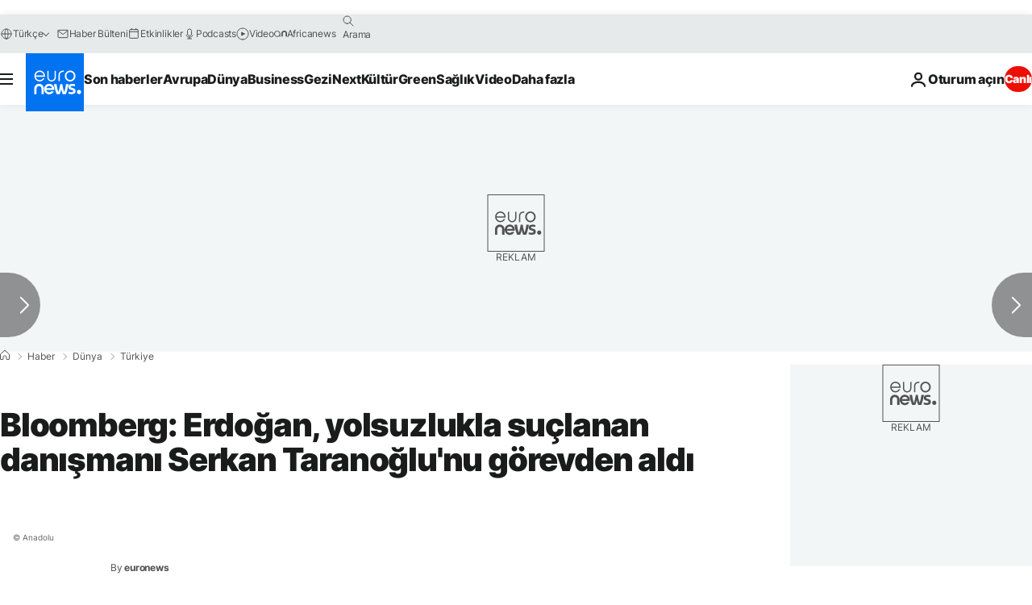

--- FILE ---
content_type: application/javascript
request_url: https://ml314.com/utsync.ashx?pub=&adv=&et=0&eid=84280&ct=js&pi=&fp=&clid=&if=0&ps=&cl=&mlt=&data=&&cp=https%3A%2F%2Ftr.euronews.com%2F2022%2F09%2F01%2Fbloomberg-erdogan-yolsuzlukla-suclanan-danismani-taranoglunu-gorevden-aldi&pv=1769007052846_wet9y7m1w&bl=en-us@posix&cb=2042122&return=&ht=&d=&dc=&si=1769007052846_wet9y7m1w&cid=&s=1280x720&rp=&v=2.8.0.252
body_size: 744
content:
_ml.setFPI('3658464055333486675');_ml.syncCallback({"es":true,"ds":true});_ml.processTag({ url: 'https://dpm.demdex.net/ibs:dpid=22052&dpuuid=3658464055333486675&redir=', type: 'img' });
_ml.processTag({ url: 'https://idsync.rlcdn.com/395886.gif?partner_uid=3658464055333486675', type: 'img' });
_ml.processTag({ url: 'https://match.adsrvr.org/track/cmf/generic?ttd_pid=d0tro1j&ttd_tpi=1', type: 'img' });
_ml.processTag({ url: 'https://ib.adnxs.com/getuid?https://ml314.com/csync.ashx%3Ffp=$UID%26person_id=3658464055333486675%26eid=2', type: 'img' });
